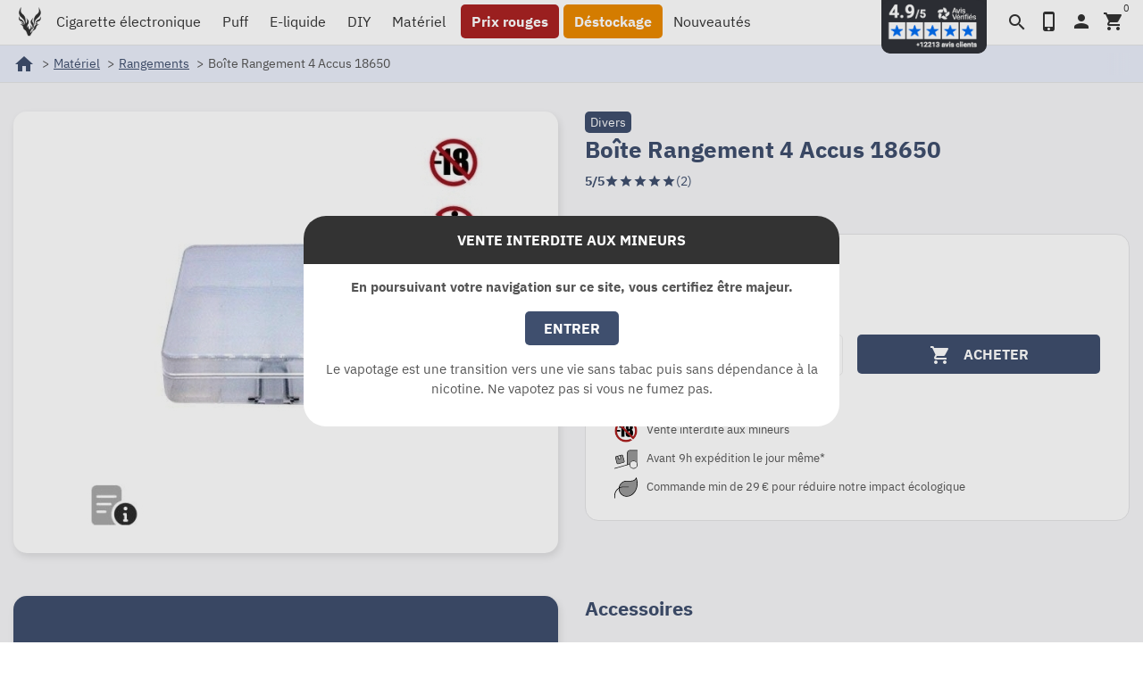

--- FILE ---
content_type: text/html; charset=utf-8
request_url: https://www.vapovor.com/boite-rangement-4-accus-18650-divers
body_size: 16179
content:
<!DOCTYPE html><html lang=fr-FR><head><meta charset=utf-8><meta content="ie=edge" http-equiv=x-ua-compatible><title>Boîte Rangement 4 Accus 18650 de Divers</title><meta content="Découvrez l'étui parfait pour sécuriser vos accumulateurs 18650, offrant un ajustement idéal pour un transport sûr et sans risque." name=description><link href=https://www.vapovor.com/boite-rangement-4-accus-18650-divers rel=canonical><script type=application/ld+json>{
    "@context": "https://schema.org",
    "@type": "Organization",
    "url" : "https://www.vapovor.com/",
        "logo": "https://www.vapovor.com/img/logo-1705844822.jpg"
      }</script><script type=application/ld+json>{
    "@context": "https://schema.org",
    "@type": "WebPage",
    "isPartOf": {
      "@type": "WebSite",
      "url":  "https://www.vapovor.com/",
      "name": "VAPOVOR"
    },
    "name": "Boîte Rangement 4 Accus 18650 de Divers",
    "url":  "https://www.vapovor.com/boite-rangement-4-accus-18650-divers"
  }</script><script type=application/ld+json>{
      "@context": "https://schema.org",
      "@type": "BreadcrumbList",
      "itemListElement": [
                  {
            "@type": "ListItem",
            "position": 1,
            "name": "Accueil",
            "item": "https://www.vapovor.com/"
          },                  {
            "@type": "ListItem",
            "position": 2,
            "name": "Matériel",
            "item": "https://www.vapovor.com/materiel"
          },                  {
            "@type": "ListItem",
            "position": 3,
            "name": "Rangements",
            "item": "https://www.vapovor.com/etui-pochette"
          },                  {
            "@type": "ListItem",
            "position": 4,
            "name": "Boîte Rangement 4 Accus 18650",
            "item": "https://www.vapovor.com/boite-rangement-4-accus-18650-divers"
          }              ]
    }</script><script type=application/ld+json>{
    "@context": "https://schema.org/",
    "@type": "Product",
    "@id": "https://www.vapovor.com/boite-rangement-4-accus-18650-divers",
    "name": "Boîte Rangement 4 Accus 18650",
    "description": "Découvrez l&#039;étui parfait pour sécuriser vos accumulateurs 18650, offrant un ajustement idéal pour un transport sûr et sans risque.",
    "category": "Rangements",
	      "image": ["https://www.vapovor.com/15446-large_default_retina/boite-rangement-4-accus-18650-divers.jpg"],
        "sku": "9503"
            ,
    "brand": {
      "@type": "Brand",
      "name": "Divers"
    }
            ,
    "weight": {
        "@context": "https://schema.org",
        "@type": "QuantitativeValue",
        "value": "0.005000",
        "unitCode": "kg"
    }
        ,
    "offers": {
      "@type": "Offer",
      "priceCurrency": "EUR",
      "price": "0.9",
      "url": "https://www.vapovor.com/boite-rangement-4-accus-18650-divers",
      "priceValidUntil": "2026-02-01",
                  "availability": "https://schema.org/InStock",
      "seller": {
        "@type": "Organization",
        "name": "VAPOVOR"
      },
      "hasMerchantReturnPolicy": {
        "@type": "MerchantReturnPolicy",
        "applicableCountry": "FR",
        "returnPolicyCategory": "https://schema.org/MerchantReturnFiniteReturnWindow",
        "merchantReturnDays": 14,
        "returnMethod": "https://schema.org/ReturnByMail",
        "returnFees": "https://schema.org/ReturnShippingFees",
        "returnShippingFeesAmount": {
          "@type": "MonetaryAmount",
          "value": 6.00,
          "currency": "EUR"
        }
      },
      "shippingDetails": {
        "@type": "OfferShippingDetails",
        "shippingRate": {
          "@type": "MonetaryAmount",
          "value": 0.00,
          "currency": "EUR"
        },
        "shippingDestination": {
          "@type": "DefinedRegion",
          "addressCountry": "FR"
        },
        "deliveryTime": {
          "@type": "ShippingDeliveryTime",
          "businessDays": {
            "@type": "OpeningHoursSpecification",
            "dayOfWeek": [
              "https://schema.org/Monday",
              "https://schema.org/Tuesday",
              "https://schema.org/Wednesday",
              "https://schema.org/Thursday",
              "https://schema.org/Friday"
            ]
          },
          "handlingTime": {
            "@type": "QuantitativeValue",
            "minValue": 0,
            "maxValue": 1,
            "unitCode": "DAY"
          },
          "transitTime": {
            "@type": "QuantitativeValue",
            "minValue": 1,
            "maxValue": 3,
            "unitCode": "DAY"
          }
        }
      }
    }
      }</script><meta content="Boîte Rangement 4 Accus 18650 de Divers" property=og:title><meta content="Découvrez l'étui parfait pour sécuriser vos accumulateurs 18650, offrant un ajustement idéal pour un transport sûr et sans risque." property=og:description><meta content=https://www.vapovor.com/boite-rangement-4-accus-18650-divers property=og:url><meta content=VAPOVOR property=og:site_name><meta content="width=device-width, initial-scale=1" name=viewport><link href=https://www.vapovor.com/img/favicon.ico?1711709031 rel=icon type=image/vnd.microsoft.icon><link href=https://www.vapovor.com/img/favicon.ico?1711709031 rel="shortcut icon" type=image/x-icon><link href=/manifest.webmanifest rel=manifest><link href=/pwa/icon-192x192.png rel=apple-touch-icon><link href=/pwa/icon-192x192.png rel=apple-touch-startup-image><link href=/pwa/icon-192x192.png rel=apple-touch-icon-precomposed><meta content=/pwa/icon-192x192.png name=msapplication-TileImage><meta content=#f6f6f6 name=theme-color><meta content=#f6f6f6 name=msapplication-TileColor><meta content=#f6f6f6 name=apple-mobile-web-app-status-bar-style><meta content=yes name=mobile-web-app-capable><meta content=yes name=apple-mobile-web-app-capable><meta content=VAPOVOR name=application-name><meta content=VAPOVOR name=apple-mobile-web-app-title><link as=font crossorigin="" href=https://www.vapovor.com/themes/vapovor/assets/css/12a47ed5fd5585f0f4227fa035a1a607.woff2 rel=preload type=font/woff2><link as=font crossorigin="" href=https://www.vapovor.com/themes/vapovor/assets/css/subset-IBMPlexSans-Regular.woff2 rel=preload type=font/woff2><link as=font crossorigin="" href=https://www.vapovor.com/themes/vapovor/assets/css/subset-IBMPlexSans-Bold.woff2 rel=preload type=font/woff2><link href=https://data.suchetbuttier.fr rel=preconnect><link href=https://www.vapovor.com/themes/vapovor/assets/cache/theme-626b481994.css rel=stylesheet type=text/css><script>var PAYPLUG_DOMAIN = "https:\/\/secure.payplug.com";
        var is_sandbox_mode = false;
        var lpsgdprCustomerIsLogged = false;
        var lpsgdprFrontController = "https:\/\/www.vapovor.com\/LpsgdprFrontAjax";
        var module_name = "payplug";
        var nxtal_delete_confirm_text = "Ces produits seront supprim\u00e9s de la liste de souhaits. \u00cates-vous s\u00fbr?";
        var nxtal_error_text = "La demande n'a pas pu \u00eatre trait\u00e9e, veuillez r\u00e9essayer.";
        var nxtalwishlist_ajax_link = "https:\/\/www.vapovor.com\/module\/nxtalwishlist\/wishlist?token=2da093cd0bb5d5dcdfdef145b8b8b20e";
        var payplug_ajax_url = "https:\/\/www.vapovor.com\/module\/payplug\/ajax";
        var prestashop = {"cart":{"products":[],"totals":{"total":{"type":"total","label":"Total","amount":0,"value":"0,00\u00a0\u20ac"},"total_including_tax":{"type":"total","label":"Total TTC","amount":0,"value":"0,00\u00a0\u20ac"},"total_excluding_tax":{"type":"total","label":"Total HT :","amount":0,"value":"0,00\u00a0\u20ac"}},"subtotals":{"products":{"type":"products","label":"Sous-total","amount":0,"value":"0,00\u00a0\u20ac"},"discounts":null,"shipping":{"type":"shipping","label":"Livraison","amount":0,"value":""},"tax":null},"products_count":0,"summary_string":"0 articles","vouchers":{"allowed":1,"added":[]},"discounts":[],"minimalPurchase":24,"minimalPurchaseRequired":"Commande minimum de 29\u202f\u20ac pour r\u00e9duire l\u2019impact environnemental en limitant emballages et exp\u00e9ditions."},"currency":{"id":1,"name":"Euro","iso_code":"EUR","iso_code_num":"978","sign":"\u20ac"},"customer":{"lastname":null,"firstname":null,"email":null,"birthday":null,"newsletter":null,"newsletter_date_add":null,"optin":null,"website":null,"company":null,"siret":null,"ape":null,"is_logged":false,"gender":{"type":null,"name":null},"addresses":[]},"language":{"name":"Fran\u00e7ais","iso_code":"fr","locale":"fr-FR","language_code":"fr-FR","is_rtl":"0","date_format_lite":"d\/m\/Y","date_format_full":"d\/m\/Y H:i:s","id":1},"page":{"title":"","canonical":"https:\/\/www.vapovor.com\/boite-rangement-4-accus-18650-divers","meta":{"title":"Bo\u00eete Rangement 4 Accus 18650 de Divers","description":"D\u00e9couvrez l'\u00e9tui parfait pour s\u00e9curiser vos accumulateurs 18650, offrant un ajustement id\u00e9al pour un transport s\u00fbr et sans risque.","keywords":"","robots":"index"},"page_name":"product","body_classes":{"lang-fr":true,"lang-rtl":false,"country-FR":true,"currency-EUR":true,"layout-full-width":true,"page-product":true,"tax-display-enabled":true,"product-id-9503":true,"product-Bo\u00eete Rangement 4 Accus 18650":true,"product-id-category-640":true,"product-id-manufacturer-596":true,"product-id-supplier-1":true,"product-available-for-order":true},"admin_notifications":[]},"shop":{"name":"VAPOVOR","logo":"https:\/\/www.vapovor.com\/img\/logo-1705844822.jpg","stores_icon":"https:\/\/www.vapovor.com\/img\/logo_stores.png","favicon":"https:\/\/www.vapovor.com\/img\/favicon.ico"},"urls":{"base_url":"https:\/\/www.vapovor.com\/","current_url":"https:\/\/www.vapovor.com\/boite-rangement-4-accus-18650-divers","shop_domain_url":"https:\/\/www.vapovor.com","img_ps_url":"https:\/\/www.vapovor.com\/img\/","img_cat_url":"https:\/\/www.vapovor.com\/img\/c\/","img_lang_url":"https:\/\/www.vapovor.com\/img\/l\/","img_prod_url":"https:\/\/www.vapovor.com\/img\/p\/","img_manu_url":"https:\/\/www.vapovor.com\/img\/m\/","img_sup_url":"https:\/\/www.vapovor.com\/img\/su\/","img_ship_url":"https:\/\/www.vapovor.com\/img\/s\/","img_store_url":"https:\/\/www.vapovor.com\/img\/st\/","img_col_url":"https:\/\/www.vapovor.com\/img\/co\/","img_url":"https:\/\/www.vapovor.com\/themes\/vapovor\/assets\/img\/","css_url":"https:\/\/www.vapovor.com\/themes\/vapovor\/assets\/css\/","js_url":"https:\/\/www.vapovor.com\/themes\/vapovor\/assets\/js\/","pic_url":"https:\/\/www.vapovor.com\/upload\/","pages":{"address":"https:\/\/www.vapovor.com\/adresse","addresses":"https:\/\/www.vapovor.com\/adresses","authentication":"https:\/\/www.vapovor.com\/connexion","cart":"https:\/\/www.vapovor.com\/panier","category":"https:\/\/www.vapovor.com\/index.php?controller=category","cms":"https:\/\/www.vapovor.com\/index.php?controller=cms","contact":"https:\/\/www.vapovor.com\/support","discount":"https:\/\/www.vapovor.com\/bons-reduction","guest_tracking":"https:\/\/www.vapovor.com\/suivi-clients","history":"https:\/\/www.vapovor.com\/historique-commandes","identity":"https:\/\/www.vapovor.com\/informations-personnelles","index":"https:\/\/www.vapovor.com\/","my_account":"https:\/\/www.vapovor.com\/mon-compte","order_confirmation":"https:\/\/www.vapovor.com\/confirmation-commande","order_detail":"https:\/\/www.vapovor.com\/index.php?controller=order-detail","order_follow":"https:\/\/www.vapovor.com\/retour-produit","order":"https:\/\/www.vapovor.com\/commande","order_return":"https:\/\/www.vapovor.com\/index.php?controller=order-return","order_slip":"https:\/\/www.vapovor.com\/avoirs","pagenotfound":"https:\/\/www.vapovor.com\/page-non-trouvee","password":"https:\/\/www.vapovor.com\/recuperation-mdp","pdf_invoice":"https:\/\/www.vapovor.com\/index.php?controller=pdf-invoice","pdf_order_return":"https:\/\/www.vapovor.com\/index.php?controller=pdf-order-return","pdf_order_slip":"https:\/\/www.vapovor.com\/index.php?controller=pdf-order-slip","prices_drop":"https:\/\/www.vapovor.com\/promotions","product":"https:\/\/www.vapovor.com\/index.php?controller=product","search":"https:\/\/www.vapovor.com\/recherche","sitemap":"https:\/\/www.vapovor.com\/plan-site","stores":"https:\/\/www.vapovor.com\/magasins","supplier":"https:\/\/www.vapovor.com\/fournisseurs","register":"https:\/\/www.vapovor.com\/connexion?create_account=1","order_login":"https:\/\/www.vapovor.com\/commande?login=1"},"alternative_langs":[],"theme_assets":"\/themes\/vapovor\/assets\/","actions":{"logout":"https:\/\/www.vapovor.com\/?mylogout="},"no_picture_image":{"bySize":{"small_default":{"url":"https:\/\/www.vapovor.com\/img\/p\/fr-default-small_default.jpg","width":98,"height":98},"cart_default":{"url":"https:\/\/www.vapovor.com\/img\/p\/fr-default-cart_default.jpg","width":125,"height":125},"small_default_retina":{"url":"https:\/\/www.vapovor.com\/img\/p\/fr-default-small_default_retina.jpg","width":196,"height":196},"home_default":{"url":"https:\/\/www.vapovor.com\/img\/p\/fr-default-home_default.jpg","width":220,"height":220},"cart_default_retina":{"url":"https:\/\/www.vapovor.com\/img\/p\/fr-default-cart_default_retina.jpg","width":250,"height":250},"home_default_retina":{"url":"https:\/\/www.vapovor.com\/img\/p\/fr-default-home_default_retina.jpg","width":440,"height":440},"medium_default":{"url":"https:\/\/www.vapovor.com\/img\/p\/fr-default-medium_default.jpg","width":495,"height":495},"large_default":{"url":"https:\/\/www.vapovor.com\/img\/p\/fr-default-large_default.jpg","width":800,"height":800},"medium_default_retina":{"url":"https:\/\/www.vapovor.com\/img\/p\/fr-default-medium_default_retina.jpg","width":990,"height":990},"large_default_retina":{"url":"https:\/\/www.vapovor.com\/img\/p\/fr-default-large_default_retina.jpg","width":1600,"height":1600}},"small":{"url":"https:\/\/www.vapovor.com\/img\/p\/fr-default-small_default.jpg","width":98,"height":98},"medium":{"url":"https:\/\/www.vapovor.com\/img\/p\/fr-default-home_default_retina.jpg","width":440,"height":440},"large":{"url":"https:\/\/www.vapovor.com\/img\/p\/fr-default-large_default_retina.jpg","width":1600,"height":1600},"legend":""}},"configuration":{"display_taxes_label":true,"display_prices_tax_incl":true,"is_catalog":false,"show_prices":true,"opt_in":{"partner":false},"quantity_discount":{"type":"discount","label":"Remise sur prix unitaire"},"voucher_enabled":1,"return_enabled":1},"field_required":[],"breadcrumb":{"links":[{"title":"Accueil","url":"https:\/\/www.vapovor.com\/"},{"title":"Mat\u00e9riel","url":"https:\/\/www.vapovor.com\/materiel"},{"title":"Rangements","url":"https:\/\/www.vapovor.com\/etui-pochette"},{"title":"Bo\u00eete Rangement 4 Accus 18650","url":"https:\/\/www.vapovor.com\/boite-rangement-4-accus-18650-divers"}],"count":4},"link":{"protocol_link":"https:\/\/","protocol_content":"https:\/\/"},"time":1768638999,"static_token":"2da093cd0bb5d5dcdfdef145b8b8b20e","token":"e101c68fb8c74a44c5cea54d9588f991","debug":false};
        var psr_icon_color = "#000000";
        var required = " required";
        var wishlist_mobile_link = "";
        var wishlist_product_count = 0;</script><script>var arplAjaxURL = 'https://www.vapovor.com/module/arproductlists/ajax';
    var arplCartURL = 'https://www.vapovor.com/panier';
    window.addEventListener('load', function(){
        arPL.currentProduct = 9503;
        arPL.currentIPA = 0;
        arPL.currentCategory = 0;
                    arPL.ps = 17;
                arPL.init();
    });</script><style>.header-banner {display:none;}</style><script>//<![CDATA[
	var combinationsInCatalogData = JSON.parse('{\"show_features\":\"1\",\"show_features_home\":\"1\",\"features_title\":{\"1\":\"\"},\"features_group_23\":true,\"features_group_2\":true,\"features_group_3\":true,\"features_group_4\":true,\"features_group_5\":true,\"features_group_37\":true,\"features_group_8\":true,\"features_group_7\":true,\"features_group_10\":true,\"features_group_13\":true,\"features_group_14\":true,\"features_group_19\":true,\"features_group_21\":true,\"features_group_24\":true,\"features_group_25\":true,\"features_group_27\":true,\"features_group_28\":true,\"features_group_29\":true,\"features_group_31\":true,\"features_group_32\":true,\"features_group_38\":true,\"features_group_40\":true,\"features_group_39\":true,\"features_group_42\":true,\"features_group_43\":true,\"features_group_44\":true,\"features_group_46\":true,\"features_group_47\":true,\"features_group_48\":true,\"features_group_50\":true,\"features_group_52\":true,\"features_group_54\":true,\"features_group_55\":true,\"features_group_67\":true,\"features_group_66\":true,\"features_group_73\":true,\"features_group_18\":true,\"features_group_74\":true,\"features_group_75\":true,\"features_group_76\":true,\"features_group_78\":true,\"features_group_79\":true,\"features_group_80\":true,\"features_group_81\":true,\"features_group_83\":true,\"features_group_84\":true,\"features_group_85\":true,\"features_group_88\":true,\"features_group_90\":true,\"features_group_86\":true,\"features_group_91\":true,\"features_group_92\":true,\"features_group_93\":true,\"features_group_94\":true,\"features_group_96\":true,\"features_group_99\":true,\"features_group_100\":true,\"features_group_101\":true,\"features_group_102\":true,\"features_group_103\":true,\"features_group_104\":true,\"features_group_105\":true,\"features_group_108\":true,\"show_descriptions\":\"0\",\"show_descriptions_home\":\"1\",\"description_type\":\"0\",\"description_char_count\":\"70\",\"miniature_thumbnail_container_path\":\".thumbnail-top\",\"opened_tab\":\"features\"}');
	var formFields = JSON.parse('[{\"type\":\"switch\",\"label\":\"Afficher les propri\\u00e9t\\u00e9s du produit dans les listes de produits\",\"desc\":\"Vous pouvez afficher les propri\\u00e9t\\u00e9s des produits pour tous les vignettes des produits dans vos cat\\u00e9gories, la page de r\\u00e9sultats de recherche, la vente de produits haut, etc. \",\"name\":\"show_features\",\"required\":false,\"class\":\"showFeatures\",\"is_bool\":true,\"values\":[{\"id\":\"show_features_on\",\"value\":1,\"label\":\"Oui\"},{\"id\":\"show_features_off\",\"value\":0,\"label\":\"Non\"}],\"init_value\":\"0\",\"element_path\":\"input[name=\\\"show_features\\\"]:eq(0)\",\"tab\":\"features\"},{\"type\":\"switch\",\"label\":\"Afficher les propri\\u00e9t\\u00e9s sur la page d\'accueil\",\"desc\":\"Vous pouvez afficher les propri\\u00e9t\\u00e9s des produits pour tous les vignettes des produits sur la page d\'accueil \",\"name\":\"show_features_home\",\"required\":false,\"class\":\"showFeaturesHome\",\"is_bool\":true,\"values\":[{\"id\":\"show_features_home_on\",\"value\":1,\"label\":\"Oui\"},{\"id\":\"show_features_home_off\",\"value\":0,\"label\":\"Non\"}],\"init_value\":\"1\",\"element_path\":\"input[name=\\\"show_features_home\\\"]:eq(0)\",\"tab\":\"features\"},{\"type\":\"text\",\"label\":\"L\\u00e9gende de la propri\\u00e9t\\u00e9\",\"name\":\"features_title\",\"class\":\"featuresTitle\",\"required\":false,\"lang\":true,\"desc\":\"Vous pouvez d\\u00e9finir une \\u00e9tiquette ou une l\\u00e9gende pour le tableau des propri\\u00e9t\\u00e9s. Si vous laissez ce champ vide et reste vide, la l\\u00e9gende ne sera pas affich\\u00e9. \",\"init_value\":\"Features\",\"element_path\":\".featuresTitle:eq(0)\",\"tab\":\"features\"},{\"type\":\"checkbox\",\"label\":\"Ne pas afficher ces propri\\u00e9t\\u00e9s:\",\"desc\":\"Vous pouvez s\\u00e9lectionner les propri\\u00e9t\\u00e9s seront affich\\u00e9es pour les produits dans les propri\\u00e9t\\u00e9s de la table \",\"name\":\"features\",\"class\":\"featuresGroup\",\"values\":{\"query\":[{\"id\":\"group_1\",\"name\":\"Go\\u00fbt\",\"val\":\"1\"},{\"id\":\"group_23\",\"name\":\"Poids\",\"val\":\"23\"},{\"id\":\"group_2\",\"name\":\"Dimension\",\"val\":\"2\"},{\"id\":\"group_3\",\"name\":\"Hauteur\",\"val\":\"3\"},{\"id\":\"group_4\",\"name\":\"Diam\\u00e8tre\",\"val\":\"4\"},{\"id\":\"group_6\",\"name\":\"Contenance\",\"val\":\"6\"},{\"id\":\"group_5\",\"name\":\"Remplissage\",\"val\":\"5\"},{\"id\":\"group_9\",\"name\":\"Autonomie\",\"val\":\"9\"},{\"id\":\"group_37\",\"name\":\"Inhalation\",\"val\":\"37\"},{\"id\":\"group_8\",\"name\":\"Air Flow\",\"val\":\"8\"},{\"id\":\"group_7\",\"name\":\"Resistances\",\"val\":\"7\"},{\"id\":\"group_10\",\"name\":\"Puissance max\",\"val\":\"10\"},{\"id\":\"group_13\",\"name\":\"Contr\\u00f4le temp\\u00e9rature\",\"val\":\"13\"},{\"id\":\"group_14\",\"name\":\"Passthrough\",\"val\":\"14\"},{\"id\":\"group_17\",\"name\":\"PG\\/VG\",\"val\":\"17\"},{\"id\":\"group_19\",\"name\":\"Ar\\u00f4mes\",\"val\":\"19\"},{\"id\":\"group_21\",\"name\":\"Flacon\",\"val\":\"21\"},{\"id\":\"group_24\",\"name\":\"Temps de charge \",\"val\":\"24\"},{\"id\":\"group_25\",\"name\":\"Dur\\u00e9e de vie\",\"val\":\"25\"},{\"id\":\"group_27\",\"name\":\"Tension d\'entr\\u00e9e\",\"val\":\"27\"},{\"id\":\"group_28\",\"name\":\"Tension max\",\"val\":\"28\"},{\"id\":\"group_29\",\"name\":\"Intensit\\u00e9 de charge\",\"val\":\"29\"},{\"id\":\"group_31\",\"name\":\"Mode CT\",\"val\":\"31\"},{\"id\":\"group_32\",\"name\":\"Mode WV\",\"val\":\"32\"},{\"id\":\"group_38\",\"name\":\"Courant de charge Maxi\",\"val\":\"38\"},{\"id\":\"group_40\",\"name\":\"\\u00c9cran\",\"val\":\"40\"},{\"id\":\"group_39\",\"name\":\"Accumulateur\",\"val\":\"39\"},{\"id\":\"group_42\",\"name\":\"Tension de charge\",\"val\":\"42\"},{\"id\":\"group_43\",\"name\":\"Courant de d\\u00e9charge continue\",\"val\":\"43\"},{\"id\":\"group_44\",\"name\":\"Courant de d\\u00e9charge maximum\",\"val\":\"44\"},{\"id\":\"group_46\",\"name\":\"Connexion\",\"val\":\"46\"},{\"id\":\"group_47\",\"name\":\"Chipset\",\"val\":\"47\"},{\"id\":\"group_48\",\"name\":\"Protection contre\",\"val\":\"48\"},{\"id\":\"group_50\",\"name\":\"Intensit\\u00e9 de d\\u00e9charge max\",\"val\":\"50\"},{\"id\":\"group_52\",\"name\":\"Mat\\u00e9riaux\",\"val\":\"52\"},{\"id\":\"group_54\",\"name\":\"Plateau\",\"val\":\"54\"},{\"id\":\"group_55\",\"name\":\"Montage\",\"val\":\"55\"},{\"id\":\"group_67\",\"name\":\"Format\",\"val\":\"67\"},{\"id\":\"group_66\",\"name\":\"Niveau\",\"val\":\"66\"},{\"id\":\"group_69\",\"name\":\"Step conseill\\u00e9\",\"val\":\"69\"},{\"id\":\"group_70\",\"name\":\"Dosage conseill\\u00e9\",\"val\":\"70\"},{\"id\":\"group_71\",\"name\":\"Autres\",\"val\":\"71\"},{\"id\":\"group_73\",\"name\":\"Drip-Tip\",\"val\":\"73\"},{\"id\":\"group_18\",\"name\":\"Origine\",\"val\":\"18\"},{\"id\":\"group_74\",\"name\":\"Valeur de la r\\u00e9sistance\",\"val\":\"74\"},{\"id\":\"group_75\",\"name\":\"Plage de puissance\",\"val\":\"75\"},{\"id\":\"group_76\",\"name\":\"Plage de temp\\u00e9rature\",\"val\":\"76\"},{\"id\":\"group_78\",\"name\":\"Arriv\\u00e9 d\'air\",\"val\":\"78\"},{\"id\":\"group_79\",\"name\":\"Option reconstructible \",\"val\":\"79\"},{\"id\":\"group_80\",\"name\":\"Compatible Bottom Feed\",\"val\":\"80\"},{\"id\":\"group_81\",\"name\":\"Dosage en gouttes\",\"val\":\"81\"},{\"id\":\"group_82\",\"name\":\"Type de batterie\",\"val\":\"82\"},{\"id\":\"group_83\",\"name\":\"Rechargeable par USB\",\"val\":\"83\"},{\"id\":\"group_84\",\"name\":\"Plage de tension\",\"val\":\"84\"},{\"id\":\"group_85\",\"name\":\"Diam\\u00e8tre max atomiseur\",\"val\":\"85\"},{\"id\":\"group_87\",\"name\":\"Taille d\'accus\",\"val\":\"87\"},{\"id\":\"group_88\",\"name\":\"R\\u00e9sistance minimum\",\"val\":\"88\"},{\"id\":\"group_90\",\"name\":\"Type de mod\",\"val\":\"90\"},{\"id\":\"group_86\",\"name\":\"Nombre d\'accus utilis\\u00e9s\",\"val\":\"86\"},{\"id\":\"group_91\",\"name\":\"Type de signal\",\"val\":\"91\"},{\"id\":\"group_92\",\"name\":\"Tension de sortie\",\"val\":\"92\"},{\"id\":\"group_93\",\"name\":\"Tension min\",\"val\":\"93\"},{\"id\":\"group_94\",\"name\":\"Eliquide adapt\\u00e9\",\"val\":\"94\"},{\"id\":\"group_96\",\"name\":\"D\\u00e9clenchement vapeur\",\"val\":\"96\"},{\"id\":\"group_97\",\"name\":\"Nombre de bouff\\u00e9es\",\"val\":\"97\"},{\"id\":\"group_98\",\"name\":\"Nombre de pi\\u00e8ces\",\"val\":\"98\"},{\"id\":\"group_99\",\"name\":\"Voucher\",\"val\":\"99\"},{\"id\":\"group_100\",\"name\":\"Force\",\"val\":\"100\"},{\"id\":\"group_101\",\"name\":\"Label\",\"val\":\"101\"},{\"id\":\"group_102\",\"name\":\"CAF\\u00c9 CLASS\\u00c9\",\"val\":\"102\"},{\"id\":\"group_103\",\"name\":\"TYPE DE TORREFACTION\",\"val\":\"103\"},{\"id\":\"group_104\",\"name\":\"Taux de nicotine\",\"val\":\"104\"},{\"id\":\"group_105\",\"name\":\"Saveur\",\"val\":\"105\"},{\"id\":\"group_106\",\"name\":\"largeur\",\"val\":\"106\"},{\"id\":\"group_107\",\"name\":\"Longueur\",\"val\":\"107\"},{\"id\":\"group_108\",\"name\":\"Note\",\"val\":\"108\"}],\"id\":\"id\",\"name\":\"name\",\"value\":\"0\"},\"init_value\":\"0\",\"element_path\":\".featuresGroup:eq(0)\",\"tab\":\"features\"},{\"type\":\"switch\",\"label\":\"Afficher les descriptions des produits dans les listes de produits\",\"desc\":\"Vous pouvez afficher les descriptions de produits pour toutes les miniatures de produits dans vos cat\\u00e9gories, la page de r\\u00e9sultats de recherche, la vente de produits haut, etc. \",\"name\":\"show_descriptions\",\"required\":false,\"class\":\"showDescriptions\",\"is_bool\":true,\"values\":[{\"id\":\"show_descriptions_on\",\"value\":1,\"label\":\"Oui\"},{\"id\":\"show_descriptions_off\",\"value\":0,\"label\":\"Non\"}],\"init_value\":\"0\",\"element_path\":\"input[name=\\\"show_descriptions\\\"]:eq(0)\",\"tab\":\"descriptions\"},{\"type\":\"switch\",\"label\":\"Afficher les descriptions sur la page d\'accueil\",\"desc\":\"Vous pouvez afficher les descriptions de produits pour toutes les miniatures de produits sur la page d\'accueil \",\"name\":\"show_descriptions_home\",\"required\":false,\"class\":\"showDescriptionsHome\",\"is_bool\":true,\"values\":[{\"id\":\"show_descriptions_home_on\",\"value\":1,\"label\":\"Oui\"},{\"id\":\"show_descriptions_home_off\",\"value\":0,\"label\":\"Non\"}],\"init_value\":\"1\",\"element_path\":\"input[name=\\\"show_descriptions_home\\\"]:eq(0)\",\"tab\":\"descriptions\"},{\"type\":\"radio\",\"label\":\"Type de description \\u00e0 afficher:\",\"desc\":\"Vous pouvez choisir si elle sera pour les aper\\u00e7us des produits afficher une courte description, ou la longue description. Description vous pouvez recadrer n\'importe quel nombre de caract\\u00e8res par le biais de la \\u201cGarniture de la description d\'un nombre d\\u00e9fini de caract\\u00e8res\\u201d. \",\"name\":\"description_type\",\"required\":false,\"class\":\"descriptionType\",\"values\":[{\"id\":\"description_type_0\",\"value\":0,\"label\":\"Courte description\"},{\"id\":\"description_type_1\",\"value\":1,\"label\":\"Description longue\"}],\"init_value\":\"0\",\"element_path\":\"input[name=\\\"description_type\\\"]:eq(0)\",\"tab\":\"descriptions\"},{\"type\":\"text\",\"label\":\"Recadrer la description avec le nombre de caract\\u00e8res sp\\u00e9cifi\\u00e9\",\"name\":\"description_char_count\",\"class\":\"descriptionCharCount\",\"required\":false,\"desc\":\"Utilisez ce champ pour rogner la description dans les vignettes du produit sur le nombre de caract\\u00e8res s\\u00e9lectionn\\u00e9. Si vous ne remplissez pas ce champ, la description restera non coup\\u00e9e, sur toute sa longueur. \",\"init_value\":\"70\",\"element_path\":\"input[name=\\\"description_char_count\\\"]:eq(0)\",\"tab\":\"descriptions\"},{\"type\":\"text\",\"label\":\"Le chemin vers la vignette du produit\",\"name\":\"miniature_thumbnail_container_path\",\"class\":\"miniatureThumbnailContainerPath\",\"required\":false,\"lang\":false,\"desc\":\"Vous pouvez d\\u00e9finir le chemin d\'acc\\u00e8s \\u00e0 l\'\\u00e9l\\u00e9ment html de la vignette du produit \",\"init_value\":\".thumbnail-container\",\"element_path\":\"input[name=\\\"miniature_thumbnail_container_path\\\"]:eq(0)\",\"tab\":\"advanced\"},{\"type\":\"hidden\",\"label\":\"Section ouverte\",\"name\":\"opened_tab\",\"required\":false,\"class\":\"openedTab\",\"values\":[{\"id\":\"features\",\"value\":\"features\",\"label\":\"features\"},{\"id\":\"descriptions\",\"value\":\"descriptions\",\"label\":\"descriptions\"},{\"id\":\"advanced\",\"value\":\"advanced\",\"label\":\"advanced\"}],\"init_value\":\"features\"}]');
//]]></script><style id=nxtalswatchimage>#attributes .attribute_list #color_to_pick_list li{
	width: initial;
    height: initial;
}
.product-variants .product-variants-item .color, #product #attributes .attribute_list #color_to_pick_list li a.color_pick, #product #attributes .attribute_list #color_to_pick_list li a.color_pick img, .product-variants .color, .product-variants .input-color {
	width: 60px;
	height: 60px;
	background-repeat: no-repeat;
    background-position: center;
	background-size: contain;
}</style><script>document.addEventListener('doofinder.cart.add', function(event) {

      const checkIfCartItemHasVariation = (cartObject) => {
        return (cartObject.item_id === cartObject.grouping_id) ? false : true;
      }

      /**
      * Returns only ID from string
      */
      const sanitizeVariationID = (variationID) => {
        return variationID.replace(/\D/g, "")
      }

      doofinderManageCart({
        cartURL          : "https://www.vapovor.com/panier",  //required for prestashop 1.7, in previous versions it will be empty.
        cartToken        : "2da093cd0bb5d5dcdfdef145b8b8b20e",
        productID        : checkIfCartItemHasVariation(event.detail) ? event.detail.grouping_id : event.detail.item_id,
        customizationID  : checkIfCartItemHasVariation(event.detail) ? sanitizeVariationID(event.detail.item_id) : 0,   // If there are no combinations, the value will be 0
        quantity         : event.detail.amount,
        statusPromise    : event.detail.statusPromise,
        itemLink         : event.detail.link,
        group_id         : event.detail.group_id
      });
    });</script><script data-keepinline="">var dfKvCustomerEmail;
    if ('undefined' !== typeof klCustomer && "" !== klCustomer.email) {
      dfKvCustomerEmail = klCustomer.email;
    }</script><script data-keepinline="">(function(w, k) {w[k] = window[k] || function () { (window[k].q = window[k].q || []).push(arguments) }})(window, "doofinderApp")
    

    // Custom personalization:
    doofinderApp("config", "language", "fr-FR");
    doofinderApp("config", "currency", "EUR");</script><script async src=https://eu1-config.doofinder.com/2.x/6347ff3c-9bd6-477b-8a1f-e2316aa3c148.js></script><script>var unlike_text ="Unliké ce post";
var like_text ="Comme ce poste";
var baseAdminDir ='//';
var ybc_blog_product_category ='0';
var ybc_blog_polls_g_recaptcha = false;</script><link href=https://www.vapovor.com/boite-rangement-4-accus-18650-divers hreflang=fr rel=alternate><link href=https://www.vapovor.com/boite-rangement-4-accus-18650-divers hreflang=x-default rel=alternate><script>window.CRISP_PLUGIN_URL = "https://plugins.crisp.chat/urn:crisp.im:prestashop:0";
  window.CRISP_WEBSITE_ID = "9c26e07d-e6fd-4e9e-8f32-df706f3be737";</script><script>var ets_solo_callbackUrl = 'https://www.vapovor.com/module/ets_sociallogin/oauth';</script><style></style><meta content=product property=og:type><meta content=https://www.vapovor.com/15446-large_default_retina/boite-rangement-4-accus-18650-divers.jpg property=og:image><meta content=0.75 property=product:pretax_price:amount><meta content=EUR property=product:pretax_price:currency><meta content=0.9 property=product:price:amount><meta content=EUR property=product:price:currency><meta content=0.005000 property=product:weight:value><meta content=kg property=product:weight:units> <body class="country-fr currency-eur lang-fr layout-full-width page-product product-available-for-order product-boite-rangement-4-accus-18650 product-id-9503 product-id-category-640 product-id-manufacturer-596 product-id-supplier-1 tax-display-enabled" id=product><script>var _paq = window._paq = window._paq || [];
    /* tracker methods like "setCustomDimension" should be called before "trackPageView" */
        
        
    _paq.push(['trackPageView']);
    _paq.push(['enableLinkTracking']);
    (function() {
        var u="https://data.suchetbuttier.fr/";
        _paq.push(['setTrackerUrl', u+'matomo.php']);
        _paq.push(['setSiteId', '1']);
        var d=document, g=d.createElement('script'), s=d.getElementsByTagName('script')[0];
        g.async=true; g.src=u+'matomo.js'; s.parentNode.insertBefore(g,s);
    })();</script> <noscript><p><img alt="" src="https://data.suchetbuttier.fr//matomo.php?idsite=1&amp;rec=1" style=border:0;></p></noscript> <main><header id=header><div class=header-banner><div class="col-md-9 links"><div class=row></div></div></div> <nav class=header-nav><div class=container-fluid><div class="float-xs-left hidden-md-up" id=menu-icon><i class="d-inline material-icons"></i></div> <div class=float-xs-left><a class=logo-link href=https://www.vapovor.com/><img alt=VAPOVOR class=logo decoding=sync fetchpriority=high height=437 src=https://www.vapovor.com/img/vapovor-logo.png srcset=https://www.vapovor.com/img/vapovor-logo.svg width=432></a></div> <div class="float-xs-right right-nav"><div class=hidden-sm-down id=_desktop_contact_link><div class=hidden-md-up id=contact-txt> Appelez-nous : <span>+33 (0)1 82 83 23 25</span></div> <a href=https://www.vapovor.com/support id=contact-link><i class="hidden-sm-down material-icons">phone_iphone</i><span class=hidden-md-up>Contactez-nous</span></a></div> <div class=user-info><a href=https://www.vapovor.com/mon-compte title="Connectez-vous à votre compte client"><i class=material-icons>person</i></a></div> <div id=blockcart-wrapper><div class="blockcart cart-preview inactive" data-refresh-url=//www.vapovor.com/module/ps_shoppingcart/ajax><div class=header><a aria-label="Lien du panier contenant 0 produit(s)" class=cart-link href="//www.vapovor.com/panier?action=show"><i aria-hidden=true class="material-icons shopping-cart">shopping_cart</i> <span class=cart-products-count>0</span></a></div></div></div></div> <div class="float-xs-right open-search" id=search-icon><i class="d-inline material-icons search">search</i></div> <div class="float-xs-left hidden-sm-down" id=navigation><div class=hidden-sm-down id=_desktop_search><div class="open-search search-widgets" data-search-controller-url=//www.vapovor.com/recherche id=search_widget><form action=//www.vapovor.com/recherche method=get><input name=controller type=hidden value=search> <i aria-hidden=true class="material-icons search">search</i> <input aria-label=Rechercher name=s placeholder="Recherchez dans notre catalogue" type=text> <i aria-hidden=true class="clear material-icons">clear</i></form></div></div> <div class="hidden-sm-down js-top-menu menu position-static" id=_desktop_top_menu><ul class=top-menu data-depth=0 id=top-menu><li class=category id=category-597><a class=dropdown-item data-depth=0 href=https://www.vapovor.com/cigarette-electronique> Cigarette électronique </a> <li class=category id=category-1427><a class=dropdown-item data-depth=0 href=https://www.vapovor.com/puff-rechargeable> Puff </a> <li class=category id=category-187><a class=dropdown-item data-depth=0 href=https://www.vapovor.com/e-liquide> E-liquide </a> <li class=category id=category-619><a class=dropdown-item data-depth=0 href=https://www.vapovor.com/diy> DIY </a> <li class=category id=category-821><a class=dropdown-item data-depth=0 href=https://www.vapovor.com/materiel> Matériel </a> <li class=category id=category-1339><a class=dropdown-item data-depth=0 href=https://www.vapovor.com/prix-rouges> Prix rouges </a> <li class=category id=category-1476><a class=dropdown-item data-depth=0 href=https://www.vapovor.com/destockage> Déstockage </a> <li class=link id=lnk-nouveautes><a class=dropdown-item data-depth=0 href=https://www.vapovor.com/nouveaux-produits> Nouveautés </a></ul> <div class=clearfix></div></div></div> <a class=float-xs-right href=https://www.avis-verifies.com/avis-clients/vapovor.com id=top-reviews rel=noopener target=_blank><img alt="Avis vérifiés : 4,9/5" decoding=sync fetchpriority=high height=60 src=https://www.vapovor.com/img/cms/AVIS-CLIENTS-VAPOVOR.png width=118></a></div></nav> <div class=header-top><div class=container-fluid><div class="hidden-md-up row" id=mobile_top_menu_wrapper style=display:none;><div class="js-top-menu mobile" id=_mobile_search></div> <div class="js-top-menu mobile" id=_mobile_top_menu></div> <div class=js-top-menu-bottom><div id=_mobile_contact_link></div> <div id=_mobile_fid_link></div> <div id=_mobile_blog_link></div> <div id=_mobile_currency_selector></div> <div id=_mobile_language_selector></div></div></div></div></div></header> <section id=wrapper><aside id=notifications><div class=container></div></aside> <nav class="breadcrumb js-content-wrapper" data-depth=4><div class=container-fluid><ol><li><a href=https://www.vapovor.com/><i class=material-icons>home</i></a> <li><a href=https://www.vapovor.com/materiel><span>Matériel</span></a> <li><a href=https://www.vapovor.com/etui-pochette><span>Rangements</span></a> <li><span>Boîte Rangement 4 Accus 18650</span></ol></div></nav> <div class=container-fluid><div class=row><div class="col-sm-12 js-content-wrapper" id=content-wrapper><section id=main><meta content=https://www.vapovor.com/boite-rangement-4-accus-18650-divers> <div class="js-product-container product-container row"><div class="col-md-12 hidden-md-up"><a class=product-brand href=https://www.vapovor.com/divers>Divers</a> <h1 class=h1> Boîte Rangement 4 Accus 18650 </h1> <a class=avratings-link href=#avwidget><div class="av-product avratings"><span class=av-rating>5/5</span> <span class=av-stars><i class=material-icons> star </i> <i class=material-icons> star </i> <i class=material-icons> star </i> <i class=material-icons> star </i> <i class=material-icons> star </i></span> <span class=av-count>(2)</span></div></a></div> <div class=col-md-6><section class=page-content id=content><ul class="js-product-flags product-flags"></ul> <div class="images-container js-images-container"><div class=product-cover><img alt="Boîte Rangement 4 Accus 18650" class="img-fluid js-qv-product-cover" decoding=sync fetchpriority=high height=495 sizes="(max-width: 767px) 100vw,(min-width: 768px) 33vw,495px" src=https://www.vapovor.com/15446-medium_default/boite-rangement-4-accus-18650-divers.jpg srcset="https://www.vapovor.com/15446-medium_default/boite-rangement-4-accus-18650-divers.jpg 495w, https://www.vapovor.com/15446-medium_default_retina/boite-rangement-4-accus-18650-divers.jpg 990w" title="Boîte Rangement 4 Accus 18650" width=495></div></div></section> <div class=hidden-sm-down></div></div> <div class=col-md-6><div class="product-information product-top"><div class=hidden-sm-down><a class=product-brand href=https://www.vapovor.com/divers>Divers</a> <h1 class=h1> Boîte Rangement 4 Accus 18650 </h1> <a class=avratings-link href=#avwidget><div class="av-product avratings"><span class=av-rating>5/5</span> <span class=av-stars><i class=material-icons> star </i> <i class=material-icons> star </i> <i class=material-icons> star </i> <i class=material-icons> star </i> <i class=material-icons> star </i></span> <span class=av-count>(2)</span></div></a></div> <div class=hidden-sm-down><div class=presta-main-features-content></div></div> <div class=product-addtocart><div class="js-product-actions product-actions"><form action=https://www.vapovor.com/panier id=add-to-cart-or-refresh method=post><input name=token type=hidden value=2da093cd0bb5d5dcdfdef145b8b8b20e> <input id=product_page_product_id name=id_product type=hidden value=9503> <input class=js-product-customization-id id=product_customization_id name=id_customization type=hidden value=0> <div class="js-product-prices product-prices"><div class="h2 product-price"><div class=current-price><span class=current-price-value content=0.9> 0,90 € </span></div></div> <div class=tax-shipping-delivery-label></div></div> <div class="js-product-variants product-variants"></div> <section class="js-product-discounts product-discounts"></section> <div class="js-product-add-to-cart product-add-to-cart"><span class=control-label>Quantité</span> <div class="clearfix product-quantity"><div class=qty><input aria-label=Quantité class=input-group id=quantity_wanted inputmode=numeric min=1 name=qty pattern=[0-9]* type=number value=1></div> <div class=add><button class="add-to-cart btn btn-primary" data-button-action=add-to-cart type=submit><i class="material-icons shopping-cart"></i> Acheter </button></div></div> <span class=js-product-availability id=product-availability></span> <p class="js-product-minimal-quantity product-minimal-quantity"></div> <div class="js-product-additional-info product-additional-info"><script>if (typeof arPL != 'undefined') {
        arPL.currentProduct = 9503;
        arPL.currentIPA = 0;
        arPL.scanAndUpdate();
    }</script></div></form></div> <div class=blockreassurance_product><a href=https://www.vapovor.com/conditions-generales-de-vente><span class=item-product><img alt="Vente interdite" height=26 src=/modules/blockreassurance/views/img/img_perso/mineur.png width=26></span> <p class=block-title>Vente interdite aux mineurs</p></a> <a href=https://www.vapovor.com/livraison><span class=item-product><img alt="Avant 9h" class="invisible svg" height=26 src=/modules/blockreassurance/views/img/img_perso/truck-ramp-box-duotone-thin.svg width=26></span> <p class=block-title>Avant 9h expédition le jour même*</p></a> <a href=https://www.vapovor.com/livraison><span class=item-product><img alt="Commande min de 29 €" class="invisible svg" height=26 src=/modules/blockreassurance/views/img/img_perso/leaf2.svg width=26></span> <p class=block-title>Commande min de 29 € pour réduire notre impact écologique</p></a> <div class=clearfix></div></div> <style>.blockreassurance_product>a{display: block; margin-bottom: 10px;}</style></div> <div class=hidden-md-up><div class=presta-main-features-content></div></div> <div class=hidden-md-up></div></div></div></div> <div class="product-information product-middle row"><div class=col-md-6><div class="product-description product-description-short" id=product-description-short-9503><p><strong>L'étui idéal pour vos accumulateurs 18650</strong> ! <p>Il est essentiel de stocker vos <a href=https://www.vapovor.com/accu-pile>accus</a> correctement, car leur charge électronique peut présenter un risque s'ils entrent en contact avec des objets métalliques. Pour répondre à ce besoin, découvrez notre boîte en plastique conçue spécifiquement pour contenir jusqu'à 4 accus 18650. Avec un ajustement parfait, chaque accumulateur est fermement maintenu en place, assurant un transport sûr et stable où que vous alliez. <p><strong>Note</strong> : Accumulateurs non inclus.</div> <div class="product-description product-description-long"><p><strong>Étui de protection pour quatre accumulateurs 18650 : Sécurité optimale pour les vapoteurs</strong> ! <p>Ne sous-estimez pas la puissance de cet accessoire essentiel pour ceux qui vapotent. La petite taille de cette boîte cache une fonction cruciale : éviter les risques de courts-circuits ou de dégazages potentiellement causés par le contact de l'accu avec des objets métalliques. Grâce à ses quatre compartiments, cette boîte assure une isolation parfaite de vos accumulateurs, permettant un rangement sûr où que vous alliez. À la fois abordable et fonctionnelle, l'étui de protection pour <a href=https://www.vapovor.com/accu-pile>accus</a> 18650 est solide, et est équipé d'une fermeture à clip facile à utiliser. <p><strong>Spécifications de l'étui pour quatre accumulateurs 18650</strong> : <ul><li><strong>Matériau</strong> : plastique durable <li><strong>Compartiments</strong> : 4, spécialement pour accumulateurs 18650.</ul></div></div> <div class=col-md-6><div class="arpl-group arpl-non-tabbed-group" id=arpl-group-4><div class="arpl-has-title arpl-section featured-products" data-group-id=4 data-list-id=8 id=arpl-section-4-8><div class=arpl-header><h2 class="arpl-text-left arpl-title h2 products-section-title">Accessoires</h2></div> <div class="arpl-carousel-products arpl-content featured-products grid owl-carousel owl-theme products" id=arpl-section-4-8-carousel><div class="col-lg-4 col-xl-3 col-xs-6 js-product product"><article class="js-product-miniature product-miniature" data-id-product=9502 data-id-product-attribute=0><div class=thumbnail-container><div class=thumbnail-top><a class="product-thumbnail thumbnail" href=https://www.vapovor.com/boite-rangement-2-accus-21700-divers><img alt="Boîte Rangement 2 Accus 21700" data-full-size-image-url=https://www.vapovor.com/15445-large_default_retina/boite-rangement-2-accus-21700-divers.jpg decoding=async height=220 loading=lazy sizes="(max-width: 767px) 50vw,(min-width: 768px) 33vw,25vw" src=https://www.vapovor.com/15445-home_default/boite-rangement-2-accus-21700-divers.jpg srcset="https://www.vapovor.com/15445-home_default/boite-rangement-2-accus-21700-divers.jpg 220w, https://www.vapovor.com/15445-home_default_retina/boite-rangement-2-accus-21700-divers.jpg 440w" width=220></a></div> <div class=product-data><h3 class="h3 product-title"><a content=https://www.vapovor.com/boite-rangement-2-accus-21700-divers href=https://www.vapovor.com/boite-rangement-2-accus-21700-divers>Boîte Rangement 2 Accus 21700<span class=product-line>Divers</span></a></h3> <div class=product-price-and-shipping><span aria-label=Prix class=price> 0,90 € </span> <div class="av-listing avratings"><span class=av-rating>5/5</span> <span class=av-stars><i class=material-icons> star </i> <i class=material-icons> star </i> <i class=material-icons> star </i> <i class=material-icons> star </i> <i class=material-icons> star </i></span> <span class=av-count>(1)</span></div> <div class=featuresAndDescription><span class="feature-group-82 feature-value">Double accus</span><span class="feature-group-87 feature-value">21700</span></div></div></div> <ul class="js-product-flags product-flags"></ul></div></article></div></div></div> <script>var arPL_list_48 = null;
        window.addEventListener('load', function(){
            arplInitOWL48();
            prestashop.on('updateProductList', function(){
                arplInitOWL48();
            });
        });
        function arplInitOWL48(){
            var el = jQuery('#arpl-section-4-8-carousel').arplOwlCarousel({
                loop: false,
                margin: 0,
                nav: true,
                dots: false,
                center: false,
                responsiveClass: true,
                                    responsiveBaseElement: jQuery('#arpl-section-4-8-carousel').parent(),
                                lazyLoad: false,
                                                autoplayHoverPause: true,
                mouseDrag: true,
                touchDrag: true,
                navText: [
                    '<svg xmlns="http://www.w3.org/2000/svg" viewBox="0 0 256 512"><path fill="currentColor" d="M238.475 475.535l7.071-7.07c4.686-4.686 4.686-12.284 0-16.971L50.053 256 245.546 60.506c4.686-4.686 4.686-12.284 0-16.971l-7.071-7.07c-4.686-4.686-12.284-4.686-16.97 0L10.454 247.515c-4.686 4.686-4.686 12.284 0 16.971l211.051 211.05c4.686 4.686 12.284 4.686 16.97-.001z" class=""><\/path><\/svg>',
                    '<svg xmlns="http://www.w3.org/2000/svg" viewBox="0 0 256 512"><path fill="currentColor" d="M17.525 36.465l-7.071 7.07c-4.686 4.686-4.686 12.284 0 16.971L205.947 256 10.454 451.494c-4.686 4.686-4.686 12.284 0 16.971l7.071 7.07c4.686 4.686 12.284 4.686 16.97 0l211.051-211.05c4.686-4.686 4.686-12.284 0-16.971L34.495 36.465c-4.686-4.687-12.284-4.687-16.97 0z" class=""><\/path><\/svg>'
                ],
                onInitialized: function(e) {
                    if (typeof bLazyObject != 'undefined') {
                        bLazyObject.load($('#arpl-section-4-8-carousel .b-lazy:not(.b-initialized)'), true);
                    }
                },
                onTranslate: function(e) {
                    if (typeof bLazyObject != 'undefined') {
                        bLazyObject.load($('#arpl-section-4-8-carousel .b-lazy:not(.b-initialized)'), true);
                    }
                    $(document).find(".owl-item.active .product-thumbnail img.js-lazy").trigger("appear");
                                            arPL_list_48.trigger('stop.owl.autoplay');
                                    },
                responsive:{"0":{"items":2},"768":{"items":3},"992":{"items":4}}
            });
            arPL_list_48 = el;
                    }</script></div> <div class=product-more><div class=product-out-of-stock></div> <section class=product-features><dl class=data-sheet><dt class=name>Marque <dd class=value>Divers <dt class=name>Note <dd class=value>5.0</dl></section></div></div> <div class=col-md-12><div class="product-bottom product-information"><div class=tabs><div class=tab-content id=tab-content></div></div></div></div></div> <div class="arpl-group arpl-non-tabbed-group" id=arpl-group-6><div class="arpl-has-title arpl-section featured-products" data-group-id=6 data-list-id=12 id=arpl-section-6-12><div class=arpl-header><h2 class="arpl-text-left arpl-title h2 products-section-title">Du même fabriquant</h2></div> <div class="arpl-carousel-products arpl-content featured-products grid owl-carousel owl-theme products" id=arpl-section-6-12-carousel><div class="col-lg-4 col-xl-3 col-xs-6 js-product product"><article class="js-product-miniature product-miniature" data-id-product=14856 data-id-product-attribute=37495><div class=thumbnail-container><div class=thumbnail-top><a class="product-thumbnail thumbnail" href=https://www.vapovor.com/bouteille-vide-120ml-divers><img alt="Bouteille Vide 120ml Transparent  Cap" data-full-size-image-url=https://www.vapovor.com/27254-large_default_retina/bouteille-vide-120ml-divers.jpg decoding=async height=220 loading=lazy sizes="(max-width: 767px) 50vw,(min-width: 768px) 33vw,25vw" src=https://www.vapovor.com/27254-home_default/bouteille-vide-120ml-divers.jpg srcset="https://www.vapovor.com/27254-home_default/bouteille-vide-120ml-divers.jpg 220w, https://www.vapovor.com/27254-home_default_retina/bouteille-vide-120ml-divers.jpg 440w" width=220></a></div> <div class=product-data><h3 class="h3 product-title"><a content=https://www.vapovor.com/bouteille-vide-120ml-divers href=https://www.vapovor.com/bouteille-vide-120ml-divers>Bouteille Vide 120ml<span class=product-line>Divers</span></a></h3> <div class=product-price-and-shipping><span aria-label=Prix class=price> 1,80 € </span> <div class=featuresAndDescription><span class="feature-group-6 feature-value">120 ml</span></div></div></div> <ul class="js-product-flags product-flags"></ul></div></article></div> <div class="col-lg-4 col-xl-3 col-xs-6 js-product product"><article class="js-product-miniature product-miniature" data-id-product=14449 data-id-product-attribute=0><div class=thumbnail-container><div class=thumbnail-top><a class="product-thumbnail thumbnail" href=https://www.vapovor.com/decapsuleur-flacon><img alt="Décapsuleur Flacon" data-full-size-image-url=https://www.vapovor.com/25549-large_default_retina/decapsuleur-flacon.jpg decoding=async height=220 loading=lazy sizes="(max-width: 767px) 50vw,(min-width: 768px) 33vw,25vw" src=https://www.vapovor.com/25549-home_default/decapsuleur-flacon.jpg srcset="https://www.vapovor.com/25549-home_default/decapsuleur-flacon.jpg 220w, https://www.vapovor.com/25549-home_default_retina/decapsuleur-flacon.jpg 440w" width=220></a></div> <div class=product-data><h3 class="h3 product-title"><a content=https://www.vapovor.com/decapsuleur-flacon href=https://www.vapovor.com/decapsuleur-flacon>Décapsuleur Flacon<span class=product-line></span></a></h3> <div class=product-price-and-shipping><span aria-label=Prix class=price> 3,80 € </span> <div class=featuresAndDescription><span class="feature-group-98 feature-value">1 pièce</span></div></div></div> <ul class="js-product-flags product-flags"></ul></div></article></div> <div class="col-lg-4 col-xl-3 col-xs-6 js-product product"><article class="js-product-miniature product-miniature" data-id-product=14279 data-id-product-attribute=0><div class=thumbnail-container><div class=thumbnail-top><a class="product-thumbnail thumbnail" href=https://www.vapovor.com/decapsuleur><img alt="Décapsuleur Superman" data-full-size-image-url=https://www.vapovor.com/25209-large_default_retina/decapsuleur.jpg decoding=async height=220 loading=lazy sizes="(max-width: 767px) 50vw,(min-width: 768px) 33vw,25vw" src=https://www.vapovor.com/25209-home_default/decapsuleur.jpg srcset="https://www.vapovor.com/25209-home_default/decapsuleur.jpg 220w, https://www.vapovor.com/25209-home_default_retina/decapsuleur.jpg 440w" width=220></a></div> <div class=product-data><h3 class="h3 product-title"><a content=https://www.vapovor.com/decapsuleur href=https://www.vapovor.com/decapsuleur>Décapsuleur<span class=product-line></span></a></h3> <div class=product-price-and-shipping><span aria-label=Prix class=price> 3,50 € </span> <div class=featuresAndDescription><span class="feature-group-98 feature-value">1 pièce</span></div></div></div> <ul class="js-product-flags product-flags"></ul></div></article></div> <div class="col-lg-4 col-xl-3 col-xs-6 js-product product"><article class="js-product-miniature product-miniature" data-id-product=13232 data-id-product-attribute=0><div class=thumbnail-container><div class=thumbnail-top><a class="product-thumbnail thumbnail" href=https://www.vapovor.com/bouteille-graduee-avec-bouchon-doseur-110ml><img alt="Bouteille graduée avec bouchon doseur 110ml" data-full-size-image-url=https://www.vapovor.com/23376-large_default_retina/bouteille-graduee-avec-bouchon-doseur-110ml.jpg decoding=async height=220 loading=lazy sizes="(max-width: 767px) 50vw,(min-width: 768px) 33vw,25vw" src=https://www.vapovor.com/23376-home_default/bouteille-graduee-avec-bouchon-doseur-110ml.jpg srcset="https://www.vapovor.com/23376-home_default/bouteille-graduee-avec-bouchon-doseur-110ml.jpg 220w, https://www.vapovor.com/23376-home_default_retina/bouteille-graduee-avec-bouchon-doseur-110ml.jpg 440w" width=220></a></div> <div class=product-data><h3 class="h3 product-title"><a content=https://www.vapovor.com/bouteille-graduee-avec-bouchon-doseur-110ml href=https://www.vapovor.com/bouteille-graduee-avec-bouchon-doseur-110ml>Bouteille graduée avec bouchon doseur 110ml<span class=product-line>Divers</span></a></h3> <div class=product-price-and-shipping><span aria-label=Prix class=price> 1,50 € </span> <div class=featuresAndDescription><span class="feature-group-6 feature-value">110 ml</span><span class="feature-group-98 feature-value">1 pièce</span></div></div></div> <ul class="js-product-flags product-flags"></ul></div></article></div> <div class="col-lg-4 col-xl-3 col-xs-6 js-product product"><article class="js-product-miniature product-miniature" data-id-product=13231 data-id-product-attribute=0><div class=thumbnail-container><div class=thumbnail-top><a class="product-thumbnail thumbnail" href=https://www.vapovor.com/bouteille-graduee-120ml><img alt="Bouteille graduée 120ml" data-full-size-image-url=https://www.vapovor.com/23375-large_default_retina/bouteille-graduee-120ml.jpg decoding=async height=220 loading=lazy sizes="(max-width: 767px) 50vw,(min-width: 768px) 33vw,25vw" src=https://www.vapovor.com/23375-home_default/bouteille-graduee-120ml.jpg srcset="https://www.vapovor.com/23375-home_default/bouteille-graduee-120ml.jpg 220w, https://www.vapovor.com/23375-home_default_retina/bouteille-graduee-120ml.jpg 440w" width=220></a></div> <div class=product-data><h3 class="h3 product-title"><a content=https://www.vapovor.com/bouteille-graduee-120ml href=https://www.vapovor.com/bouteille-graduee-120ml>Bouteille graduée 120ml<span class=product-line>Divers</span></a></h3> <div class=product-price-and-shipping><span aria-label=Prix class=price> 1,60 € </span> <div class="av-listing avratings"><span class=av-rating>5/5</span> <span class=av-stars><i class=material-icons> star </i> <i class=material-icons> star </i> <i class=material-icons> star </i> <i class=material-icons> star </i> <i class=material-icons> star </i></span> <span class=av-count>(2)</span></div> <div class=featuresAndDescription><span class="feature-group-6 feature-value">120 ml</span><span class="feature-group-98 feature-value">1 pièce</span></div></div></div> <ul class="js-product-flags product-flags"></ul></div></article></div> <div class="col-lg-4 col-xl-3 col-xs-6 js-product product"><article class="js-product-miniature product-miniature" data-id-product=13230 data-id-product-attribute=0><div class=thumbnail-container><div class=thumbnail-top><a class="product-thumbnail thumbnail" href=https://www.vapovor.com/bouteille-graduee-70ml><img alt="Bouteille graduée 70ml" data-full-size-image-url=https://www.vapovor.com/23374-large_default_retina/bouteille-graduee-70ml.jpg decoding=async height=220 loading=lazy sizes="(max-width: 767px) 50vw,(min-width: 768px) 33vw,25vw" src=https://www.vapovor.com/23374-home_default/bouteille-graduee-70ml.jpg srcset="https://www.vapovor.com/23374-home_default/bouteille-graduee-70ml.jpg 220w, https://www.vapovor.com/23374-home_default_retina/bouteille-graduee-70ml.jpg 440w" width=220></a></div> <div class=product-data><h3 class="h3 product-title"><a content=https://www.vapovor.com/bouteille-graduee-70ml href=https://www.vapovor.com/bouteille-graduee-70ml>Bouteille graduée 70ml<span class=product-line>Divers</span></a></h3> <div class=product-price-and-shipping><span aria-label=Prix class=price> 1,40 € </span> <div class="av-listing avratings"><span class=av-rating>5/5</span> <span class=av-stars><i class=material-icons> star </i> <i class=material-icons> star </i> <i class=material-icons> star </i> <i class=material-icons> star </i> <i class=material-icons> star </i></span> <span class=av-count>(1)</span></div> <div class=featuresAndDescription><span class="feature-group-6 feature-value">70 ml</span><span class="feature-group-98 feature-value">1 pièce</span></div></div></div> <ul class="js-product-flags product-flags"></ul></div></article></div> <div class="col-lg-4 col-xl-3 col-xs-6 js-product product"><article class="js-product-miniature product-miniature" data-id-product=13229 data-id-product-attribute=0><div class=thumbnail-container><div class=thumbnail-top><a class="product-thumbnail thumbnail" href=https://www.vapovor.com/bouteille-graduee-60ml><img alt="Bouteille graduée 60ml" data-full-size-image-url=https://www.vapovor.com/23373-large_default_retina/bouteille-graduee-60ml.jpg decoding=async height=220 loading=lazy sizes="(max-width: 767px) 50vw,(min-width: 768px) 33vw,25vw" src=https://www.vapovor.com/23373-home_default/bouteille-graduee-60ml.jpg srcset="https://www.vapovor.com/23373-home_default/bouteille-graduee-60ml.jpg 220w, https://www.vapovor.com/23373-home_default_retina/bouteille-graduee-60ml.jpg 440w" width=220></a></div> <div class=product-data><h3 class="h3 product-title"><a content=https://www.vapovor.com/bouteille-graduee-60ml href=https://www.vapovor.com/bouteille-graduee-60ml>Bouteille graduée 60ml<span class=product-line>Divers</span></a></h3> <div class=product-price-and-shipping><span aria-label=Prix class=price> 1,40 € </span> <div class=featuresAndDescription><span class="feature-group-6 feature-value">60 ml</span><span class="feature-group-98 feature-value">1 pièce</span></div></div></div> <ul class="js-product-flags product-flags"></ul></div></article></div> <div class="col-lg-4 col-xl-3 col-xs-6 js-product product"><article class="js-product-miniature product-miniature" data-id-product=12212 data-id-product-attribute=0><div class=thumbnail-container><div class=thumbnail-top><a class="product-thumbnail thumbnail" href=https://www.vapovor.com/bouteille-graduee-230ml><img alt="Bouteille graduée 230ml" data-full-size-image-url=https://www.vapovor.com/20012-large_default_retina/bouteille-graduee-230ml.jpg decoding=async height=220 loading=lazy sizes="(max-width: 767px) 50vw,(min-width: 768px) 33vw,25vw" src=https://www.vapovor.com/20012-home_default/bouteille-graduee-230ml.jpg srcset="https://www.vapovor.com/20012-home_default/bouteille-graduee-230ml.jpg 220w, https://www.vapovor.com/20012-home_default_retina/bouteille-graduee-230ml.jpg 440w" width=220></a></div> <div class=product-data><h3 class="h3 product-title"><a content=https://www.vapovor.com/bouteille-graduee-230ml href=https://www.vapovor.com/bouteille-graduee-230ml>Bouteille graduée 230ml<span class=product-line>Divers</span></a></h3> <div class=product-price-and-shipping><span aria-label=Prix class=price> 1,90 € </span> <div class="av-listing avratings"><span class=av-rating>4.9/5</span> <span class=av-stars><i class=material-icons> star </i> <i class=material-icons> star </i> <i class=material-icons> star </i> <i class=material-icons> star </i> <i class=material-icons> star_half </i></span> <span class=av-count>(9)</span></div> <div class=featuresAndDescription></div></div></div> <ul class="js-product-flags product-flags"></ul></div></article></div></div></div> <script>var arPL_list_612 = null;
        window.addEventListener('load', function(){
            arplInitOWL612();
            prestashop.on('updateProductList', function(){
                arplInitOWL612();
            });
        });
        function arplInitOWL612(){
            var el = jQuery('#arpl-section-6-12-carousel').arplOwlCarousel({
                loop: false,
                margin: 0,
                nav: true,
                dots: false,
                center: false,
                responsiveClass: true,
                                    responsiveBaseElement: jQuery('#arpl-section-6-12-carousel').parent(),
                                lazyLoad: false,
                                    slideBy: 1,
                                                autoplayHoverPause: true,
                mouseDrag: true,
                touchDrag: true,
                navText: [
                    '<svg xmlns="http://www.w3.org/2000/svg" viewBox="0 0 256 512"><path fill="currentColor" d="M238.475 475.535l7.071-7.07c4.686-4.686 4.686-12.284 0-16.971L50.053 256 245.546 60.506c4.686-4.686 4.686-12.284 0-16.971l-7.071-7.07c-4.686-4.686-12.284-4.686-16.97 0L10.454 247.515c-4.686 4.686-4.686 12.284 0 16.971l211.051 211.05c4.686 4.686 12.284 4.686 16.97-.001z" class=""><\/path><\/svg>',
                    '<svg xmlns="http://www.w3.org/2000/svg" viewBox="0 0 256 512"><path fill="currentColor" d="M17.525 36.465l-7.071 7.07c-4.686 4.686-4.686 12.284 0 16.971L205.947 256 10.454 451.494c-4.686 4.686-4.686 12.284 0 16.971l7.071 7.07c4.686 4.686 12.284 4.686 16.97 0l211.051-211.05c4.686-4.686 4.686-12.284 0-16.971L34.495 36.465c-4.686-4.687-12.284-4.687-16.97 0z" class=""><\/path><\/svg>'
                ],
                onInitialized: function(e) {
                    if (typeof bLazyObject != 'undefined') {
                        bLazyObject.load($('#arpl-section-6-12-carousel .b-lazy:not(.b-initialized)'), true);
                    }
                },
                onTranslate: function(e) {
                    if (typeof bLazyObject != 'undefined') {
                        bLazyObject.load($('#arpl-section-6-12-carousel .b-lazy:not(.b-initialized)'), true);
                    }
                    $(document).find(".owl-item.active .product-thumbnail img.js-lazy").trigger("appear");
                                            arPL_list_612.trigger('stop.owl.autoplay');
                                    },
                responsive:{"0":{"items":2},"768":{"items":3},"992":{"items":4}}
            });
            arPL_list_612 = el;
                    }</script></div> <script charset=utf-8 defer src=https://widgets.rr.skeepers.io/product/8939bc36-11a0-13d4-1949-c0269615c8d9/ca9ec004-4eb0-49d7-9c41-a9b6fd1a94a9.js></script> <div class=avwidget id=avwidget><div class=skeepers_product__reviews data-currency=EUR data-image-url=https://www.vapovor.com/15446-large_default/boite-rangement-4-accus-18650-divers.jpg data-locale=fr_FR data-name="Boîte Rangement 4 Accus 18650" data-price=0.90 data-product-id=9503 data-url=https://www.vapovor.com/boite-rangement-4-accus-18650-divers></div></div> <script>// Push Product View Data to Matomo - Populate parameters dynamically
    _paq.push(['setEcommerceView',
    "9503v0", // (Required) productSKU
    "Boîte Rangement 4 Accus 18650", // (Optional) productName
    "etui-pochette", // (Optional) categoryName
        0.9 // (Optional) price
    ]);
    // You must also call trackPageView when tracking a product view
    _paq.push(['trackPageView']);</script> <div class="fade js-product-images-modal modal" id=product-modal><div class=modal-dialog role=document><div class=modal-content><div class=modal-body><figure><img alt="Boîte Rangement 4 Accus 18650" class="js-modal-product-cover product-cover-modal" decoding=async height=800 loading=lazy src=https://www.vapovor.com/15446-large_default/boite-rangement-4-accus-18650-divers.jpg title="Boîte Rangement 4 Accus 18650" width=800> <figcaption class=image-caption><div id=product-description-short><p><strong>L'étui idéal pour vos accumulateurs 18650</strong> ! <p>Il est essentiel de stocker vos accus correctement, car leur charge électronique peut présenter un risque s'ils entrent en contact avec des objets métalliques. Pour répondre à ce besoin, découvrez notre boîte en plastique conçue spécifiquement pour contenir jusqu'à 4 accus 18650. Avec un ajustement parfait, chaque accumulateur est fermement maintenu en place, assurant un transport sûr et stable où que vous alliez. <p><strong>Note</strong> : Accumulateurs non inclus.</div></figcaption></figure> <aside class="js-thumbnails text-sm-center thumbnails" id=thumbnails><div class="js-modal-mask mask nomargin"><ul class="js-modal-product-images product-images"><li class="js-thumb-container thumb-container"><img alt="Boîte Rangement 4 Accus 18650" class="js-modal-thumb thumb" data-image-large-src=https://www.vapovor.com/15446-large_default_retina/boite-rangement-4-accus-18650-divers.jpg decoding=async height=148 loading=lazy src=https://www.vapovor.com/15446-home_default_retina/boite-rangement-4-accus-18650-divers.jpg title="Boîte Rangement 4 Accus 18650" width=440></ul></div></aside></div></div></div></div> <footer class=page-footer></footer></section></div></div></div></section> <footer class=js-footer id=footer><div class="blockreassurance container-fluid"><div class=row><a class="col-md-4 col-sm-6 col-xs-12 offset-md-0 offset-sm-0" href=https://www.vapovor.com/conditions-generales-de-vente><div class=block-icon><img alt="Vente interdite" height=70 src=/modules/blockreassurance/views/img/img_perso/mineur.png width=70></div> <div class=block-title>Vente interdite</div> <p>aux mineurs</p></a> <a class="col-md-4 col-sm-6 col-xs-12 offset-md-0 offset-sm-0" href=https://www.vapovor.com/livraison><div class=block-icon><img alt="Avant 9h" class="invisible svg" height=70 src=/modules/blockreassurance/views/img/img_perso/truck-ramp-box-duotone-thin.svg width=70></div> <div class=block-title>Avant 9h</div> <p>expédition le jour même*</p></a> <a class="col-md-4 col-sm-4 col-xs-12 offset-md-0 offset-sm-0" href=https://www.vapovor.com/livraison><div class=block-icon><img alt="Commande min de 29 €" class="invisible svg" height=70 src=/modules/blockreassurance/views/img/img_perso/leaf2.svg width=70></div> <div class=block-title>Commande min de 29 €</div> <p>pour réduire notre impact écologique</p></a></div></div> <div class=footer-container><div class=container-fluid><div class=row><div class="col-md-9 links"><div class=row><div class="col-md-4 wrapper"><p class="h3 hidden-sm-down">Produits <div class="clearfix hidden-md-up title" data-target=#footer_sub_menu_1 data-toggle=collapse><span class=h3>Produits</span> <span class=float-xs-right><span class="collapse-icons navbar-toggler"><i class="add material-icons"></i> <i class="material-icons remove"></i></span></span></div> <ul class=collapse id=footer_sub_menu_1><li><a class=cms-page-link href=https://www.vapovor.com/nouveaux-produits id=link-product-page-new-products-1> Nouveaux produits </a> <li><a class=category-link href=https://www.vapovor.com/cigarette-electronique id=link-category-597-1 title="Explorez notre sélection de cigarettes électroniques, adaptées à différents profils de vapoteurs, alliant qualité et performance. Ces produits sont interdits aux mineurs, déconseillés aux femmes enceintes et aux personnes ayant des problèmes de santé. Avant toute utilisation, un avis médical est recommandé.
Guide de la Cigarette Électronique"> Cigarette électronique </a> <li><a class=category-link href=https://www.vapovor.com/diy id=link-category-619-1> DIY </a> <li><a class=category-link href=https://www.vapovor.com/e-liquide id=link-category-187-1 title="Découvrez plus de 1 300 e-liquides pas chers et premium chez Vapovor : saveurs exclusives de laboratoires européens et qualité garantie.
En savoir plus sur le e-liquide"> E-liquide </a> <li><a class=category-link href=https://www.vapovor.com/materiel id=link-category-821-1> Matériel </a> <li><a class=category-link href=https://www.vapovor.com/arome id=link-category-620-1 title="Découvrez notre sélection d'arômes concentrés pour personnaliser vos e-liquides pour cigarette électronique. Trouvez l'arôme idéal pour vous."> Arômes </a> <li><a class=category-link href=https://www.vapovor.com/clearomiseur id=link-category-636-1 title="Découvrez notre sélection des meilleurs clearomiseurs pour votre cigarette électronique et profitez d'une expérience de vapotage optimales."> Clearomiseurs </a> <li><a class=category-link href=https://www.vapovor.com/atomiseur id=link-category-653-1 title="Explorez notre sélection d'atomiseurs reconstructibles, allant des RDA aux RTA et RDTA, et personnalisez votre expérience de vape."> Reconstructibles </a> <li><a class=category-link href=https://www.vapovor.com/puff-rechargeable id=link-category-1427-1> Puff </a></ul></div> <div class="col-md-4 wrapper"><p class="h3 hidden-sm-down">Notre société <div class="clearfix hidden-md-up title" data-target=#footer_sub_menu_2 data-toggle=collapse><span class=h3>Notre société</span> <span class=float-xs-right><span class="collapse-icons navbar-toggler"><i class="add material-icons"></i> <i class="material-icons remove"></i></span></span></div> <ul class=collapse id=footer_sub_menu_2><li><a class=cms-page-link href=https://www.vapovor.com/livraison id=link-cms-page-1-2 title="Nos détails sur les livraisons en France et à l'international"> Livraison </a> <li><a class=cms-page-link href=https://www.vapovor.com/mentions-legales id=link-cms-page-2-2 title="Mentions légales"> Mentions légales </a> <li><a class=cms-page-link href=https://www.vapovor.com/conditions-generales-de-vente id=link-cms-page-3-2 title="Conditions générales de vente"> Conditions générales de vente </a> <li><a class=cms-page-link href=https://www.vapovor.com/politique-des-cookies id=link-cms-page-52-2 title="Conformément à la réglementation en vigueur, Vapovor sollicite votre consentement avant de déposer ou lire des cookies qui ne sont pas strictement nécessaires au fonctionnement du site. Vous avez la liberté de choisir les cookies que vous souhaitez activer ou désactiver à tout moment. Cependant, vapovor n'utilise que des cookies nécessaire au fonctionnement du site, aucun de ces cookies ne peuvent être désactivés."> Politique des cookies </a> <li><a class=cms-page-link href=https://www.vapovor.com/la-fixation-des-prix-la-concurrence-loyale-ce-que-dit-la-loi id=link-cms-page-56-2> 📌 La fixation des prix &amp; la concurrence loyale : ce que dit la loi </a> <li><a class=cms-page-link href=https://www.vapovor.com/plan-site id=link-static-page-sitemap-2> Plan du site </a> <li><a class=custom-page-link href=https://vapovor.shipping-portal.com/rp/ id=link-custom-page-retourner-un-produit-2 rel=noopener target=_blank> Retourner un produit </a></ul></div> <div class="col-md-4 wrapper"><p class="h3 hidden-sm-down">Guides <div class="clearfix hidden-md-up title" data-target=#footer_sub_menu_3 data-toggle=collapse><span class=h3>Guides</span> <span class=float-xs-right><span class="collapse-icons navbar-toggler"><i class="add material-icons"></i> <i class="material-icons remove"></i></span></span></div> <ul class=collapse id=footer_sub_menu_3><li><a class=cms-page-link href=https://www.vapovor.com/tracking id=link-cms-page-43-3> Suivi de colis </a> <li><a class=cms-page-link href=https://www.vapovor.com/promotions-actualites id=link-cms-page-44-3 title="Profitez de nos offres promotionnelles et tenez vous informé de nos nouveautés en vous inscrivant à notre lettre d'informations."> S'inscrire à notre Newsletter </a> <li><a class=cms-page-link href=https://www.vapovor.com/verification-d-identite id=link-cms-page-45-3> Vérification d'identité </a> <li><a class=cms-page-link href=https://www.vapovor.com/nouveaux-produits id=link-product-page-new-products-3> Nouveaux produits </a> <li><a class=cms-page-link href=https://www.vapovor.com/support id=link-static-page-contact-3> Support </a> <li><a class=cms-page-link href=https://www.vapovor.com/mon-compte id=link-static-page-my-account-3> Mon compte </a> <li><a class=custom-page-link href=https://vapovor.shipping-portal.com/rp/ id=link-custom-page-retourner-un-produit-3 rel=noopener target=_blank> Retourner un produit </a></ul></div></div></div> <div class="block-contact col-md-3 links wrapper"><div class="clearfix hidden-md-up title" data-target=#contact-infos data-toggle=collapse><span class=h3>Informations sur le magasin</span> <span class=float-xs-right><span class="collapse-icons navbar-toggler"><i class="add material-icons">keyboard_arrow_down</i> <i class="material-icons remove">keyboard_arrow_up</i></span></span></div> <p class="block-contact-title h4 hidden-sm-down text-uppercase">Informations sur le magasin <div class=collapse id=contact-infos> VAPOVOR<br>102, Av. des Champs Élysées<br>75008 Paris<br>France <br> Appelez-nous : <span>+33 (0)1 82 83 23 25</span></div></div> <script>ybc_blog_like_url = 'https://www.vapovor.com/module/ybc_blog/like';
    ybc_like_error ='Un problème est survenu lors de la soumission de votre demande. Réessayez plus tard'
    YBC_BLOG_GALLERY_SPEED = 5000;
    YBC_BLOG_SLIDER_SPEED = 5000;
    YBC_BLOG_GALLERY_SKIN = 'light_square';
    YBC_BLOG_GALLERY_AUTO_PLAY = 0;</script> <script>document.addEventListener('DOMContentLoaded', function() {
            prestashop.on(
                'updateCart',
                function (event) {
                    if (event && event.reason && typeof event.resp !== 'undefined' && !event.resp.hasError) {
                        if (event.reason.linkAction =="add-to-cart" && event.reason.cart) {
                            for (var {id_product: i, id_product_attribute: a, name: n, quantity: q, category: c, price: p} of event.reason.cart.products) {
                                p = p.replace(',','.');
                                p = p.replace('€','');
                                _paq.push(['addEcommerceItem',
                                    "" + i + "v" + a + "", // (Required) productSKU
                                    "" + n + "", // (Optional) productName
                                    "" + c + "", // (Optional) productCategory
                                    parseFloat(p), // (Recommended) price
                                    q // (Optional, defaults to 1) quantity
                                ]);
                            }
                            // An addEcommerceItem push should be generated for each cart item, even the products not updated by the current "Add to cart" click.
                            // Pass the Cart's Total Value as a numeric parameter
                            _paq.push(['trackEcommerceCartUpdate', event.reason.cart.totals.total.amount]);
                            //console.log(event.reason.cart.products);
                        }
                    }
                }
            );
        });</script></div> <div class=row><div class=modal id=modalAgeCheck><div class="modal-dialog modal-dialog-centered" role=document><div class=modal-content><div class=modal-header><strong class=modal-title>VENTE INTERDITE AUX MINEURS</strong></div> <div class=modal-body><p class=mb-1><b>En poursuivant votre navigation sur ce site, vous certifiez être majeur.</b> <p class=mb-1><button class="btn btn-primary" id=btnModalAgeCheck type=button>Entrer</button> <p class=mb-1>Le vapotage est une transition vers une vie sans tabac puis sans dépendance à la nicotine. Ne vapotez pas si vous ne fumez pas.</div></div></div></div> <div class="hide in modal-backdrop" id=modalACBack></div> <script>const versionCookie = "VY5G32-MAJ";
function setCookieAgeOK() {
  const dcookie = new Date();
  dcookie.setTime(dcookie.getTime() + (20*24*60*60*1000));
  let expirescookie = "expires="+ dcookie.toUTCString();
  document.cookie = "vpvrAgeOK=" + versionCookie + ";" + expirescookie + ";path=/";
}
if (document.cookie.indexOf('vpvrAgeOK=') == -1) {
  document.getElementById("modalAgeCheck").style.display = "block";
  document.getElementById("modalACBack").classList.remove("hide");
} else if (document.cookie.indexOf('vpvrAgeOK=' + versionCookie) == -1) {
  if (typeof USER_EMAIL !== 'undefined') {
    document.cookie = "vpvrAgeOK=; expires=Thu, 01 Jan 1970 00:00:00 GMT; path=/;";
    setCookieAgeOK();
  } else {
    fetch('https://www.vapovor.com/extra/majSR.php').then(response => {
      window.location.reload();
    }).catch(error => {
      alert('Un problème est survenu.');
    });
  }
}
document.getElementById("btnModalAgeCheck").addEventListener("click", (event) => {
  setCookieAgeOK();
  document.getElementById("modalAgeCheck").style.display = "none";
  document.getElementById("modalACBack").classList.add("hide");
});</script><script>if (typeof USER_NAME !== 'undefined' && typeof USER_EMAIL !== 'undefined') {
      CRISP_CUSTOMER = {
        id:  USER_ID,
        logged_in: true,
        full_name: USER_NAME,
        email: USER_EMAIL,
        address: '',
        phone: '',
      }
    }</script></div></div> <div class=footer-copyright><div class=container-fluid><p class=text-sm-center><a href=https://www.vapovor.com> © 2014-2026 Vapovor™ </a></div></div></div></footer></main> <script src=https://www.vapovor.com/themes/vapovor/assets/cache/bottom-1acf721993.js></script>

--- FILE ---
content_type: text/javascript
request_url: https://eu1-config.doofinder.com/2.x/6347ff3c-9bd6-477b-8a1f-e2316aa3c148.js
body_size: 841
content:
(function (l, a, y, e, r, s, _) {
  l['DoofinderAppsObject'] = r; l[r] = l[r] || function () { (l[r].q = l[r].q || []).push(arguments) };
  s = a.createElement(y); s.async = 1; s.src = e; _ = a.getElementsByTagName(y)[0]; _.parentNode.insertBefore(s, _)
})(window, document, 'script', 'https://cdn.doofinder.com/apps/loader/2.x/loader.min.js', 'doofinderApp');

doofinderApp("config", "store", "6347ff3c-9bd6-477b-8a1f-e2316aa3c148")
doofinderApp("config", "zone", "eu1")

doofinderApp("config", "settings",
[{"vsn":"1.0","apps":[{"name":"layer","type":"search","options":{"trigger":"#search_widget, #search-icon","zone":"eu1","url_hash":true},"overrides":{"autoload":{"mobile":null,"desktop":null},"layout":"Fullscreen","custom_css":{"mobile":[""],"desktop":[""]},"custom_properties":{"mobile":["--df-accent-primary: #bfa56d;\n--df-accent-primary-hover: #B79A5B;\n--df-accent-primary-active: #AD8E4C;\n--df-accent-on-primary: #fff;\n--df-neutral-high-contrast: #3f4f6e;"],"desktop":["--df-accent-primary: #bfa56d;\n--df-accent-primary-hover: #B79A5B;\n--df-accent-primary-active: #AD8E4C;\n--df-accent-on-primary: #fff;\n--df-neutral-high-contrast: #3f4f6e;"]},"search_query_retention":true}}],"settings":{"defaults":{"currency":"EUR","language":"fr","hashid":"d828b705aa85abc76821a020eb70d6ca"},"account_code":"22e71c27c3063d8738f4bbe74e6fdd","search_engines":{"fr":{"EUR":"d828b705aa85abc76821a020eb70d6ca"}},"checkout_css_selector":".cart-overview.js-cart ul.cart-items","checkout_summary_urls":[{"value":"/panier","match_type":"regex"}],"checkout_confirmation_urls":[{"value":"/confirmation-commande","match_type":"regex"}],"sales_api_integration":null,"require_cookies_consent":false,"page_type_mappings":[{"id":49308,"type":"home","match_conditions":[]},{"id":99843,"type":"product_pages","match_conditions":[]},{"id":150378,"type":"category_pages","match_conditions":[]},{"id":200913,"type":"shopping_cart","match_conditions":[]}],"register_visits":true,"register_checkouts":true,"ga4_integration":false,"integrations_list":[],"platform_integration_type":"other"}}])